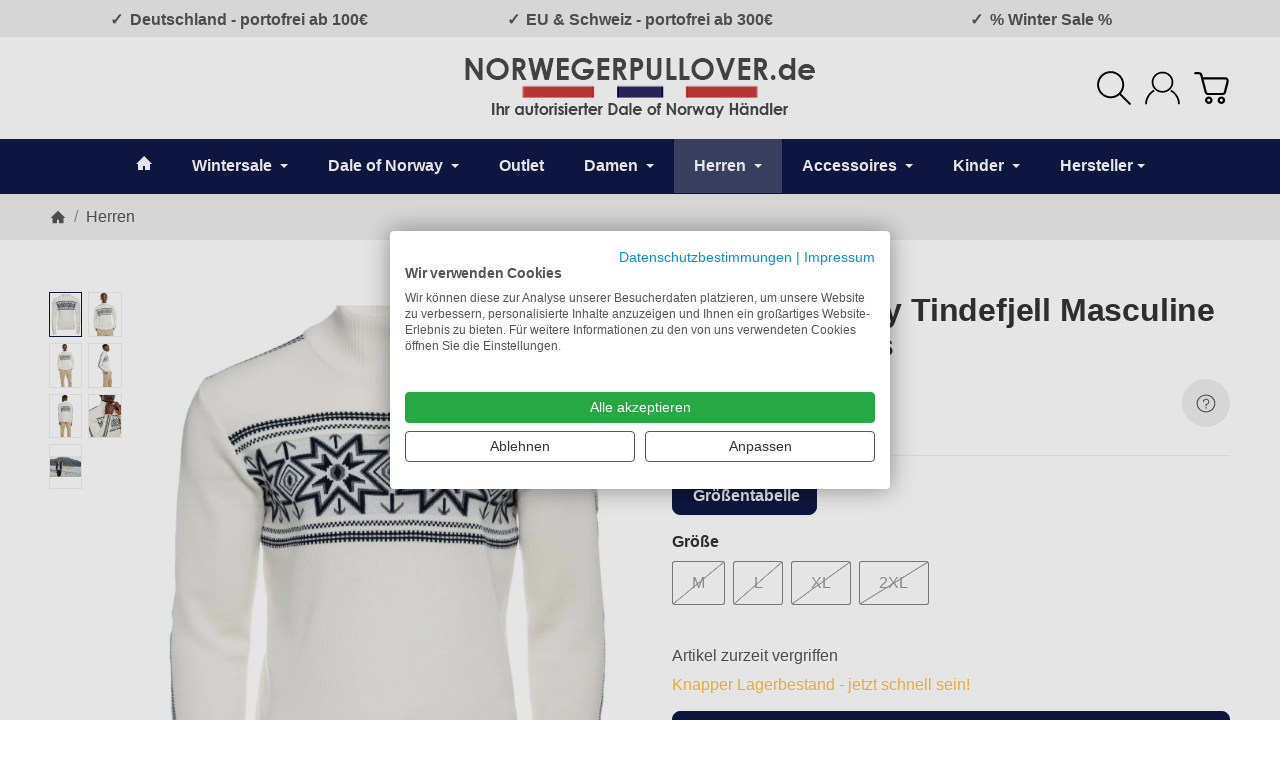

--- FILE ---
content_type: application/javascript; charset=UTF-8
request_url: https://norwegerpullover.de/cdn-cgi/challenge-platform/h/b/scripts/jsd/d251aa49a8a3/main.js?
body_size: 8318
content:
window._cf_chl_opt={AKGCx8:'b'};~function(b8,TI,TX,Te,TQ,TH,Tz,TC,b2,b3){b8=U,function(v,T,bI,b7,b,Z){for(bI={v:522,T:540,b:419,Z:406,J:512,W:602,k:521,j:378,Y:417},b7=U,b=v();!![];)try{if(Z=parseInt(b7(bI.v))/1+parseInt(b7(bI.T))/2*(-parseInt(b7(bI.b))/3)+parseInt(b7(bI.Z))/4*(-parseInt(b7(bI.J))/5)+-parseInt(b7(bI.W))/6+-parseInt(b7(bI.k))/7+parseInt(b7(bI.j))/8+parseInt(b7(bI.Y))/9,T===Z)break;else b.push(b.shift())}catch(J){b.push(b.shift())}}(i,473303),TI=this||self,TX=TI[b8(553)],Te=function(Zl,Zc,ZF,Zq,b9,b,Z,J,W){return Zl={v:577,T:431,b:601},Zc={v:369,T:515,b:485,Z:477,J:498,W:545,k:513,j:444,Y:464,L:432,K:585,o:538,x:443,F:485,c:477,l:460,M:369,d:525,f:434,N:467,s:485,y:567,G:489,m:547,a:485,B:528,E:502,I:585,X:607,e:485},ZF={v:423,T:439,b:402,Z:452,J:536,W:423,k:607,j:562},Zq={v:555,T:562,b:502,Z:505,J:421,W:391,k:505,j:421,Y:391,L:410,K:560,o:505,x:589,F:585,c:499,l:399,M:414,d:573,f:549,N:592,s:585,y:585,G:426,m:485,a:513,B:379,E:453,I:434,X:451,e:551,Q:530,R:421,S:426,h:585,V:464,A:507,n:440,O:515,P:399,H:465,g:592,z:585,C:481,D:513,p0:586,p1:518,p2:585,p3:525,p4:582,p5:425,p6:412,p7:455,p8:585,p9:547},b9=b8,b={'aIiCC':function(k,j){return k<j},'RVFwl':b9(Zl.v),'BZPOw':function(k,j){return k>j},'cpCQn':function(k,j){return j|k},'QjdQT':function(k,j){return j&k},'fGLUU':function(k,j){return k-j},'dapMd':function(k,j){return k(j)},'ujCIK':function(k,j){return k-j},'tHxSJ':function(k,j){return j==k},'CVJwy':function(k,j){return k<j},'VTlXb':function(k,j){return k|j},'cCtsL':function(k,j){return k<<j},'vDxVR':function(k,j){return j&k},'ymDcn':function(k,j){return k-j},'PMvyt':function(k,j){return k&j},'DGrYY':function(k,j){return k-j},'mjQNO':function(k,j){return k(j)},'ShcTp':function(k,j){return k>j},'oFAin':function(k,j){return j==k},'DDeSB':function(k,j){return k(j)},'KuZXT':function(k,j){return j|k},'fbzOd':function(k,j){return k-j},'xTACG':function(k,j){return k<j},'XYsJC':function(k,j){return k<<j},'vShTh':function(k,j){return j==k},'qUmnk':function(k,j){return k(j)},'CZebP':function(k,j){return k-j},'ojskI':function(k,j){return k!==j},'djcCN':function(k,j){return j==k},'OngEH':function(k,j){return k(j)},'zOFuU':function(k,j){return j!=k},'lANUs':function(k,j){return j==k},'Isikk':function(k,j){return j&k},'wrOYm':function(k,j){return k(j)},'UpWtz':function(k,j){return j*k},'btHty':function(k,j){return k&j},'TMiLv':function(k,j){return j*k},'Nvrmd':function(k,j){return k<j},'uRcrQ':function(k,j){return k-j},'EfykU':function(k,j){return k+j}},Z=String[b9(Zl.T)],J={'h':function(k,ZL){return ZL={v:611,T:502},k==null?'':J.g(k,6,function(j,bp){return bp=U,bp(ZL.v)[bp(ZL.T)](j)})},'g':function(j,Y,L,bi,K,o,x,F,M,N,s,y,G,B,E,I,X,Q,R){if(bi=b9,K={'Cqywx':function(S,V){return S!==V},'renqv':function(S){return S()}},j==null)return'';for(x={},F={},M='',N=2,s=3,y=2,G=[],B=0,E=0,I=0;b[bi(Zq.v)](I,j[bi(Zq.T)]);I+=1)if(X=j[bi(Zq.b)](I),Object[bi(Zq.Z)][bi(Zq.J)][bi(Zq.W)](x,X)||(x[X]=s++,F[X]=!0),Q=M+X,Object[bi(Zq.k)][bi(Zq.j)][bi(Zq.Y)](x,Q))M=Q;else if(b[bi(Zq.L)]!==bi(Zq.K)){if(Object[bi(Zq.o)][bi(Zq.J)][bi(Zq.W)](F,M)){if(256>M[bi(Zq.x)](0)){for(o=0;o<y;B<<=1,Y-1==E?(E=0,G[bi(Zq.F)](L(B)),B=0):E++,o++);for(R=M[bi(Zq.x)](0),o=0;b[bi(Zq.c)](8,o);B=b[bi(Zq.l)](B<<1,b[bi(Zq.M)](R,1)),E==b[bi(Zq.d)](Y,1)?(E=0,G[bi(Zq.F)](b[bi(Zq.f)](L,B)),B=0):E++,R>>=1,o++);}else{for(R=1,o=0;o<y;B=R|B<<1.32,E==b[bi(Zq.N)](Y,1)?(E=0,G[bi(Zq.s)](L(B)),B=0):E++,R=0,o++);for(R=M[bi(Zq.x)](0),o=0;b[bi(Zq.c)](16,o);B=B<<1|1.34&R,E==b[bi(Zq.N)](Y,1)?(E=0,G[bi(Zq.y)](L(B)),B=0):E++,R>>=1,o++);}N--,b[bi(Zq.G)](0,N)&&(N=Math[bi(Zq.m)](2,y),y++),delete F[M]}else for(R=x[M],o=0;b[bi(Zq.a)](o,y);B=b[bi(Zq.B)](b[bi(Zq.E)](B,1),b[bi(Zq.I)](R,1)),b[bi(Zq.G)](E,b[bi(Zq.X)](Y,1))?(E=0,G[bi(Zq.s)](L(B)),B=0):E++,R>>=1,o++);M=(N--,0==N&&(N=Math[bi(Zq.m)](2,y),y++),x[Q]=s++,b[bi(Zq.f)](String,X))}else return K[bi(Zq.e)](K[bi(Zq.Q)](W),null);if(M!==''){if(Object[bi(Zq.Z)][bi(Zq.R)][bi(Zq.W)](F,M)){if(256>M[bi(Zq.x)](0)){for(o=0;o<y;B<<=1,b[bi(Zq.S)](E,Y-1)?(E=0,G[bi(Zq.h)](L(B)),B=0):E++,o++);for(R=M[bi(Zq.x)](0),o=0;8>o;B=b[bi(Zq.l)](b[bi(Zq.E)](B,1),b[bi(Zq.V)](R,1)),E==b[bi(Zq.A)](Y,1)?(E=0,G[bi(Zq.F)](L(B)),B=0):E++,R>>=1,o++);}else{for(R=1,o=0;o<y;B=R|B<<1,E==Y-1?(E=0,G[bi(Zq.s)](b[bi(Zq.n)](L,B)),B=0):E++,R=0,o++);for(R=M[bi(Zq.x)](0),o=0;b[bi(Zq.O)](16,o);B=b[bi(Zq.P)](B<<1,R&1.58),b[bi(Zq.H)](E,b[bi(Zq.g)](Y,1))?(E=0,G[bi(Zq.z)](b[bi(Zq.C)](L,B)),B=0):E++,R>>=1,o++);}N--,0==N&&(N=Math[bi(Zq.m)](2,y),y++),delete F[M]}else for(R=x[M],o=0;b[bi(Zq.D)](o,y);B=b[bi(Zq.p0)](B<<1.13,R&1),E==b[bi(Zq.p1)](Y,1)?(E=0,G[bi(Zq.p2)](L(B)),B=0):E++,R>>=1,o++);N--,N==0&&y++}for(R=2,o=0;b[bi(Zq.p3)](o,y);B=b[bi(Zq.p0)](b[bi(Zq.p4)](B,1),1.81&R),b[bi(Zq.p5)](E,Y-1)?(E=0,G[bi(Zq.h)](b[bi(Zq.p6)](L,B)),B=0):E++,R>>=1,o++);for(;;)if(B<<=1,E==b[bi(Zq.p7)](Y,1)){G[bi(Zq.p8)](L(B));break}else E++;return G[bi(Zq.p9)]('')},'j':function(k,Zx,bU,j,Y,K,o){return(Zx={v:589},bU=b9,j={},j[bU(ZF.v)]=bU(ZF.T),Y=j,b[bU(ZF.b)](bU(ZF.Z),bU(ZF.Z)))?(K=j[bU(ZF.J)],!K?null:(o=K.i,typeof o!==Y[bU(ZF.W)]||o<30)?null:o):b[bU(ZF.k)](null,k)?'':k==''?null:J.i(k[bU(ZF.j)],32768,function(K,bv){return bv=bU,k[bv(Zx.v)](K)})},'i':function(j,Y,L,bT,K,o,x,F,M,N,s,y,G,B,E,I,Q,X){for(bT=b9,K=[],o=4,x=4,F=3,M=[],y=b[bT(Zc.v)](L,0),G=Y,B=1,N=0;b[bT(Zc.T)](3,N);K[N]=N,N+=1);for(E=0,I=Math[bT(Zc.b)](2,2),s=1;b[bT(Zc.Z)](s,I);X=y&G,G>>=1,b[bT(Zc.J)](0,G)&&(G=Y,y=L(B++)),E|=(0<X?1:0)*s,s<<=1);switch(E){case 0:for(E=0,I=Math[bT(Zc.b)](2,8),s=1;I!=s;X=b[bT(Zc.W)](y,G),G>>=1,0==G&&(G=Y,y=L(B++)),E|=(b[bT(Zc.k)](0,X)?1:0)*s,s<<=1);Q=b[bT(Zc.j)](Z,E);break;case 1:for(E=0,I=Math[bT(Zc.b)](2,16),s=1;I!=s;X=b[bT(Zc.Y)](y,G),G>>=1,0==G&&(G=Y,y=L(B++)),E|=b[bT(Zc.L)](0<X?1:0,s),s<<=1);Q=Z(E);break;case 2:return''}for(N=K[3]=Q,M[bT(Zc.K)](Q);;)if(bT(Zc.o)!==bT(Zc.x)){if(B>j)return'';for(E=0,I=Math[bT(Zc.F)](2,F),s=1;b[bT(Zc.c)](s,I);X=b[bT(Zc.l)](y,G),G>>=1,G==0&&(G=Y,y=b[bT(Zc.M)](L,B++)),E|=b[bT(Zc.L)](b[bT(Zc.d)](0,X)?1:0,s),s<<=1);switch(Q=E){case 0:for(E=0,I=Math[bT(Zc.F)](2,8),s=1;s!=I;X=b[bT(Zc.f)](y,G),G>>=1,0==G&&(G=Y,y=L(B++)),E|=b[bT(Zc.N)](0<X?1:0,s),s<<=1);K[x++]=Z(E),Q=x-1,o--;break;case 1:for(E=0,I=Math[bT(Zc.s)](2,16),s=1;I!=s;X=y&G,G>>=1,0==G&&(G=Y,y=L(B++)),E|=(b[bT(Zc.y)](0,X)?1:0)*s,s<<=1);K[x++]=Z(E),Q=b[bT(Zc.G)](x,1),o--;break;case 2:return M[bT(Zc.m)]('')}if(0==o&&(o=Math[bT(Zc.a)](2,F),F++),K[Q])Q=K[Q];else if(x===Q)Q=b[bT(Zc.B)](N,N[bT(Zc.E)](0));else return null;M[bT(Zc.I)](Q),K[x++]=N+Q[bT(Zc.E)](0),o--,N=Q,b[bT(Zc.X)](0,o)&&(o=Math[bT(Zc.e)](2,F),F++)}else return}},W={},W[b9(Zl.b)]=J.h,W}(),TQ=null,TH=TP(),Tz={},Tz[b8(388)]='o',Tz[b8(371)]='s',Tz[b8(566)]='u',Tz[b8(595)]='z',Tz[b8(439)]='n',Tz[b8(527)]='I',Tz[b8(462)]='b',TC=Tz,TI[b8(446)]=function(T,Z,J,W,Jf,Jd,JM,bN,j,L,K,o,x,F,M){if(Jf={v:447,T:542,b:482,Z:403,J:542,W:387,k:509,j:565,Y:565,L:441,K:457,o:494,x:562,F:524,c:415,l:572,M:605,d:407,f:377,N:442,s:442},Jd={v:580,T:562,b:605,Z:526,J:466},JM={v:505,T:421,b:391,Z:585},bN=b8,j={'tFOvj':function(N,s){return N===s},'iCcmj':function(N,s){return N+s},'qXjlu':function(N,s){return N<s},'KIGTy':bN(Jf.v),'oLbdN':function(N,s){return N+s},'HjqyX':function(N,s,y){return N(s,y)}},null===Z||void 0===Z)return W;for(L=b1(Z),T[bN(Jf.T)][bN(Jf.b)]&&(L=L[bN(Jf.Z)](T[bN(Jf.J)][bN(Jf.b)](Z))),L=T[bN(Jf.W)][bN(Jf.k)]&&T[bN(Jf.j)]?T[bN(Jf.W)][bN(Jf.k)](new T[(bN(Jf.Y))](L)):function(N,by,s){for(by=bN,N[by(Jd.v)](),s=0;s<N[by(Jd.T)];j[by(Jd.b)](N[s],N[j[by(Jd.Z)](s,1)])?N[by(Jd.J)](s+1,1):s+=1);return N}(L),K='nAsAaAb'.split('A'),K=K[bN(Jf.L)][bN(Jf.K)](K),o=0;j[bN(Jf.o)](o,L[bN(Jf.x)]);o++)if(x=L[o],F=b0(T,Z,x),K(F)){if(bN(Jf.F)===j[bN(Jf.c)])return;else M='s'===F&&!T[bN(Jf.l)](Z[x]),j[bN(Jf.M)](bN(Jf.d),J+x)?Y(j[bN(Jf.f)](J,x),F):M||j[bN(Jf.N)](Y,J+x,Z[x])}else j[bN(Jf.s)](Y,J+x,F);return W;function Y(N,s,bs){bs=bN,Object[bs(JM.v)][bs(JM.T)][bs(JM.b)](W,s)||(W[s]=[]),W[s][bs(JM.Z)](N)}},b2=b8(409)[b8(610)](';'),b3=b2[b8(441)][b8(457)](b2),TI[b8(468)]=function(T,Z,JG,Jy,bG,J,W,k,j,Y,L){for(JG={v:376,T:574,b:381,Z:562,J:411,W:585,k:574,j:539},Jy={v:376},bG=b8,J={},J[bG(JG.v)]=function(K,o){return K+o},J[bG(JG.T)]=function(K,o){return K+o},W=J,k=Object[bG(JG.b)](Z),j=0;j<k[bG(JG.Z)];j++)if(Y=k[j],Y==='f'&&(Y='N'),T[Y]){for(L=0;L<Z[k[j]][bG(JG.Z)];-1===T[Y][bG(JG.J)](Z[k[j]][L])&&(b3(Z[k[j]][L])||T[Y][bG(JG.W)](W[bG(JG.k)]('o.',Z[k[j]][L]))),L++);}else T[Y]=Z[k[j]][bG(JG.j)](function(K,bm){return bm=bG,W[bm(Jy.v)]('o.',K)})},b5();function TD(T,Z,Jb,bM,J,W){return Jb={v:575,T:575,b:436,Z:436,J:505,W:373,k:391,j:411,Y:372},bM=b8,J={},J[bM(Jb.v)]=function(k,j){return k instanceof j},W=J,W[bM(Jb.T)](Z,T[bM(Jb.b)])&&0<T[bM(Jb.Z)][bM(Jb.J)][bM(Jb.W)][bM(Jb.k)](Z)[bM(Jb.j)](bM(Jb.Y))}function b0(Z,J,W,JK,bd,k,j,Y,L){j=(JK={v:473,T:483,b:396,Z:388,J:578,W:458,k:375,j:420,Y:469,L:600,K:475,o:475,x:570,F:578,c:600,l:534,M:387,d:392,f:458,N:375},bd=b8,k={},k[bd(JK.v)]=function(K,o){return K<o},k[bd(JK.T)]=function(K,o){return K===o},k[bd(JK.b)]=bd(JK.Z),k[bd(JK.J)]=function(K,o){return o==K},k[bd(JK.W)]=function(K,o){return o===K},k[bd(JK.k)]=function(K,o){return K===o},k[bd(JK.j)]=function(K,o){return o===K},k[bd(JK.Y)]=bd(JK.L),k);try{Y=J[W]}catch(K){return j[bd(JK.T)](bd(JK.K),bd(JK.o))?'i':j[bd(JK.v)](Z[bd(JK.x)](),Z)}if(null==Y)return void 0===Y?'u':'x';if(j[bd(JK.b)]==typeof Y)try{if(j[bd(JK.F)](bd(JK.c),typeof Y[bd(JK.l)]))return Y[bd(JK.l)](function(){}),'p'}catch(x){}return Z[bd(JK.M)][bd(JK.d)](Y)?'a':j[bd(JK.f)](Y,Z[bd(JK.M)])?'D':j[bd(JK.N)](!0,Y)?'T':j[bd(JK.j)](!1,Y)?'F':(L=typeof Y,j[bd(JK.Y)]==L?TD(Z,Y)?'N':'f':TC[L]||'?')}function b4(Ja,ba,b,Z,J,W,k,j){b=(Ja={v:394,T:487,b:517,Z:533,J:590,W:424,k:564,j:418,Y:557,L:529,K:617,o:593,x:588,F:438,c:418,l:461},ba=b8,{'DaUYS':ba(Ja.v),'FJMfa':function(Y,L,K,o,x){return Y(L,K,o,x)},'OyClU':ba(Ja.T)});try{return Z=TX[ba(Ja.b)](b[ba(Ja.Z)]),Z[ba(Ja.J)]=ba(Ja.W),Z[ba(Ja.k)]='-1',TX[ba(Ja.j)][ba(Ja.Y)](Z),J=Z[ba(Ja.L)],W={},W=pRIb1(J,J,'',W),W=b[ba(Ja.K)](pRIb1,J,J[b[ba(Ja.o)]]||J[ba(Ja.x)],'n.',W),W=pRIb1(J,Z[ba(Ja.F)],'d.',W),TX[ba(Ja.c)][ba(Ja.l)](Z),k={},k.r=W,k.e=null,k}catch(Y){return j={},j.r={},j.e=Y,j}}function TA(ZV,bK,v,T){return ZV={v:536,T:506,b:603},bK=b8,v={'kqAbK':function(b,Z){return b(Z)}},T=TI[bK(ZV.v)],Math[bK(ZV.T)](+v[bK(ZV.b)](atob,T.t))}function Tn(ZP,bo,v,T,b,Z){return ZP={v:558,T:486,b:506,Z:428,J:496,W:404,k:384,j:598,Y:510},bo=b8,v={'TVWUK':function(J){return J()},'cFVAr':function(J,W){return J>W},'VZypa':function(J,W){return J-W},'DtkTS':function(J,W){return W===J},'jkgBi':bo(ZP.v)},T=3600,b=v[bo(ZP.T)](TA),Z=Math[bo(ZP.b)](Date[bo(ZP.Z)]()/1e3),v[bo(ZP.J)](v[bo(ZP.W)](Z,b),T)?v[bo(ZP.k)](v[bo(ZP.j)],bo(ZP.Y))?null:![]:!![]}function Th(Zr,bk,T,b){return Zr={v:523},bk=b8,T={},T[bk(Zr.v)]=function(Z,J){return Z!==J},b=T,b[bk(Zr.v)](TS(),null)}function TS(ZB,bJ,v,T,Za,J,b){if(ZB={v:536,T:386,b:546,Z:532,J:398,W:439},bJ=b8,v={'XLQhS':function(Z){return Z()},'MrZRj':function(Z){return Z()},'weCEr':function(Z,J){return Z!==J}},T=TI[bJ(ZB.v)],!T){if(v[bJ(ZB.T)](bJ(ZB.b),bJ(ZB.Z)))return null;else{if(Za={v:389},J=v[bJ(ZB.J)](j),J===null)return;o=(Y&&c(l),x(function(bW){bW=bJ,v[bW(Za.v)](J)},J*1e3))}}return b=T.i,typeof b!==bJ(ZB.W)||b<30?null:b}function TO(v,T,J9,J8,J7,J6,bw,b,Z,J,W){J9={v:497,T:559,b:456,Z:536,J:448,W:583,k:476,j:449,Y:616,L:614,K:508,o:583,x:537,F:597,c:500,l:429,M:390,d:501,f:459,N:579,s:579,y:543,G:579,m:543,a:500,B:393,E:601,I:544},J8={v:380},J7={v:492,T:561,b:604,Z:505,J:421,W:391,k:589,j:584,Y:585,L:535,K:516,o:594,x:554,F:585,c:493,l:471,M:490,d:395,f:485,N:584,s:435,y:485,G:400,m:552},J6={v:429},bw=b8,b={'JOGuk':function(k,j){return k<j},'DAckg':function(k,j){return k>j},'GYvFw':function(k,j){return k&j},'ymrih':function(k,j){return k<<j},'Rjsds':function(k,j){return k-j},'DVbkv':function(k,j){return k(j)},'oRjZW':function(k,j){return j&k},'zLRDQ':function(k,j){return j==k},'sLHyT':function(k,j){return k==j},'tdZfY':function(k,j){return k<<j},'ndxtO':bw(J9.v),'ynONG':bw(J9.T),'kYfDk':bw(J9.b),'iUUuu':function(k,j){return k+j}},Z=TI[bw(J9.Z)],console[bw(J9.J)](TI[bw(J9.W)]),J=new TI[(bw(J9.k))](),J[bw(J9.j)](b[bw(J9.Y)],b[bw(J9.L)](bw(J9.K)+TI[bw(J9.o)][bw(J9.x)]+bw(J9.F),Z.r)),Z[bw(J9.c)]&&(J[bw(J9.l)]=5e3,J[bw(J9.M)]=function(bq){bq=bw,T(bq(J6.v))}),J[bw(J9.d)]=function(bx,j){if(bx=bw,J[bx(J7.v)]>=200&&J[bx(J7.v)]<300){if(b[bx(J7.T)]===bx(J7.b)){if(pV[bx(J7.Z)][bx(J7.J)][bx(J7.W)](pu,pA)){if(256>Uo[bx(J7.k)](0)){for(vq=0;b[bx(J7.j)](vx,vF);vl<<=1,vd-1==vM?(vf=0,vN[bx(J7.Y)](vs(vy)),vG=0):vm++,vc++);for(j=va[bx(J7.k)](0),vB=0;b[bx(J7.L)](8,vt);vE=vI<<1|b[bx(J7.K)](j,1),vX==ve-1?(vQ=0,vR[bx(J7.Y)](vS(vh)),vV=0):vu++,j>>=1,vr++);}else{for(j=1,vA=0;b[bx(J7.j)](vn,vO);vH=b[bx(J7.o)](vg,1)|j,vz==b[bx(J7.x)](vC,1)?(vD=0,T0[bx(J7.F)](b[bx(J7.c)](T1,T2)),T3=0):T4++,j=0,vP++);for(j=T5[bx(J7.k)](0),T6=0;16>T7;T9=Tp<<1.71|b[bx(J7.l)](j,1),b[bx(J7.M)](Ti,b[bx(J7.x)](TU,1))?(Tv=0,TT[bx(J7.Y)](Tb(TZ)),TJ=0):TW++,j>>=1,T8++);}vW--,b[bx(J7.d)](0,vk)&&(vj=vY[bx(J7.f)](2,vL),vK++),delete vo[vw]}else for(j=ig[iz],iC=0;b[bx(J7.N)](iD,U0);U2=b[bx(J7.s)](U3,1)|j&1,U4==U5-1?(U6=0,U7[bx(J7.Y)](U8(U9)),Up=0):Ui++,j>>=1,U1++);UY=(UU--,Uv==0&&(UT=Ub[bx(J7.y)](2,UZ),UJ++),UW[Uk]=Uj++,UL(UK))}else T(b[bx(J7.G)])}else b[bx(J7.c)](T,bx(J7.m)+J[bx(J7.v)])},J[bw(J9.f)]=function(bF){bF=bw,T(bF(J8.v))},W={'t':TA(),'lhr':TX[bw(J9.N)]&&TX[bw(J9.s)][bw(J9.y)]?TX[bw(J9.G)][bw(J9.m)]:'','api':Z[bw(J9.a)]?!![]:![],'c':Th(),'payload':v},J[bw(J9.B)](Te[bw(J9.E)](JSON[bw(J9.I)](W)))}function b5(JQ,Je,JI,bB,v,T,b,Z,J){if(JQ={v:474,T:491,b:536,Z:430,J:531,W:556,k:548,j:548,Y:576,L:382,K:382},Je={v:383,T:430,b:474,Z:382},JI={v:571,T:600,b:541,Z:408,J:571,W:488},bB=b8,v={'TGocS':function(W,k){return W(k)},'zjQUj':function(W,k){return W!==k},'vUoSc':bB(JQ.v),'iCGKD':function(W){return W()},'MKVtQ':bB(JQ.T)},T=TI[bB(JQ.b)],!T)return;if(!Tn())return;(b=![],Z=function(bt,W,k){if(bt=bB,W={},W[bt(JI.v)]=bt(JI.T),k=W,!b){if(b=!![],!Tn()){if(bt(JI.b)===bt(JI.Z))typeof J===k[bt(JI.J)]&&Y(L),j();else return}v[bt(JI.W)](TR,function(Y){b6(T,Y)})}},TX[bB(JQ.Z)]!==v[bB(JQ.J)])?v[bB(JQ.W)](Z):TI[bB(JQ.k)]?TX[bB(JQ.j)](v[bB(JQ.Y)],Z):(J=TX[bB(JQ.L)]||function(){},TX[bB(JQ.K)]=function(br){br=bB,J(),v[br(Je.v)](TX[br(Je.T)],br(Je.b))&&(TX[br(Je.Z)]=J,Z())})}function Tg(Z,J,Jv,bl,W,d,k,j,Y,L,K,o,x,F,c,l){if(Jv={v:478,T:405,b:433,Z:596,J:385,W:370,k:374,j:550,Y:422,L:437,K:514,o:615,x:511,F:520,c:484,l:591,M:609,d:610,f:429,N:608,s:583,y:608,G:479,m:612,a:612,B:427,E:583,I:472,X:450,e:390,Q:508,R:583,S:537,h:495,V:445,A:606,n:504,O:563,P:393,H:601,g:449,z:456,C:476,D:536},bl=b8,W={'TRgtB':bl(Jv.v),'GICta':function(M,d){return M(d)},'uuHBT':bl(Jv.T),'zxhWU':bl(Jv.b)},!W[bl(Jv.Z)](Tu,0)){if(W[bl(Jv.J)]===bl(Jv.W))d={},d[bl(Jv.k)]=W[bl(Jv.j)],d[bl(Jv.Y)]=J.r,d[bl(Jv.L)]=bl(Jv.K),d[bl(Jv.o)]=W,Z[bl(Jv.x)][bl(Jv.F)](d,'*');else return![]}j=(k={},k[bl(Jv.c)]=Z,k[bl(Jv.l)]=J,k);try{for(Y=W[bl(Jv.M)][bl(Jv.d)]('|'),L=0;!![];){switch(Y[L++]){case'0':c[bl(Jv.f)]=2500;continue;case'1':o=(K={},K[bl(Jv.N)]=TI[bl(Jv.s)][bl(Jv.y)],K[bl(Jv.G)]=TI[bl(Jv.s)][bl(Jv.G)],K[bl(Jv.m)]=TI[bl(Jv.s)][bl(Jv.a)],K[bl(Jv.B)]=TI[bl(Jv.E)][bl(Jv.I)],K[bl(Jv.X)]=TH,K);continue;case'2':c[bl(Jv.e)]=function(){};continue;case'3':x=bl(Jv.Q)+TI[bl(Jv.R)][bl(Jv.S)]+bl(Jv.h)+l.r+bl(Jv.V);continue;case'4':F={},F[bl(Jv.A)]=j,F[bl(Jv.n)]=o,F[bl(Jv.k)]=bl(Jv.O),c[bl(Jv.P)](Te[bl(Jv.H)](F));continue;case'5':c[bl(Jv.g)](bl(Jv.z),x);continue;case'6':c=new TI[(bl(Jv.C))]();continue;case'7':l=TI[bl(Jv.D)];continue}break}}catch(d){}}function b6(Z,J,JS,bE,W,k,j,Y){if(JS={v:463,T:401,b:559,Z:613,J:478,W:500,k:401,j:374,Y:613,L:422,K:437,o:511,x:520,F:374,c:422,l:514,M:615,d:520},bE=b8,W={},W[bE(JS.v)]=function(L,K){return L===K},W[bE(JS.T)]=bE(JS.b),W[bE(JS.Z)]=bE(JS.J),k=W,!Z[bE(JS.W)])return;k[bE(JS.v)](J,k[bE(JS.k)])?(j={},j[bE(JS.j)]=k[bE(JS.Y)],j[bE(JS.L)]=Z.r,j[bE(JS.K)]=bE(JS.b),TI[bE(JS.o)][bE(JS.x)](j,'*')):(Y={},Y[bE(JS.F)]=k[bE(JS.Z)],Y[bE(JS.c)]=Z.r,Y[bE(JS.K)]=bE(JS.l),Y[bE(JS.M)]=J,TI[bE(JS.o)][bE(JS.d)](Y,'*'))}function b1(T,Jw,bf,Z,J,W){for(Jw={v:599,T:599,b:403,Z:381,J:568},bf=b8,Z={},Z[bf(Jw.v)]=function(k,j){return k!==j},J=Z,W=[];J[bf(Jw.T)](null,T);W=W[bf(Jw.b)](Object[bf(Jw.Z)](T)),T=Object[bf(Jw.J)](T));return W}function TP(Jp,bc){return Jp={v:470},bc=b8,crypto&&crypto[bc(Jp.v)]?crypto[bc(Jp.v)]():''}function U(p,v,T,b){return p=p-369,T=i(),b=T[p],b}function i(Jh){return Jh='HjqyX,GIIJF,wrOYm,/invisible/jsd,pRIb1,CrZxY,log,open,JBxy9,ymDcn,TjQed,cCtsL,error on cf_chl_props,CZebP,POST,bind,egalu,onerror,btHty,removeChild,boolean,mwnzG,PMvyt,oFAin,splice,TMiLv,rxvNi8,agMtu,randomUUID,oRjZW,aUjz8,rOPwL,loading,UWXPA,XMLHttpRequest,zOFuU,cloudflare-invisible,SSTpq3,RhwWy,DDeSB,getOwnPropertyNames,lqaux,AdeF3,pow,TVWUK,clientInformation,TGocS,uRcrQ,zLRDQ,DOMContentLoaded,status,DVbkv,qXjlu,/b/ov1/0.3134569705331101:1769793969:nfs7E7C-AvTHC1OOMjTUQ47XxGg84W0WZ721FppL9QE/,cFVAr,XvGQi,lANUs,BZPOw,api,onload,charAt,osPfb,chctx,prototype,floor,DGrYY,/cdn-cgi/challenge-platform/h/,from,VstYI,parent,1072195iznfob,CVJwy,error,ShcTp,GYvFw,createElement,fbzOd,ikREa,postMessage,2400678WbPgpF,280065ITnHwX,YGTre,tKujv,xTACG,iCcmj,bigint,EfykU,contentWindow,renqv,vUoSc,WxYdH,DaUYS,catch,DAckg,__CF$cv$params,AKGCx8,ZLCGx,map,614710wExwQc,lJcBO,Object,href,stringify,Isikk,qdRSG,join,addEventListener,dapMd,TRgtB,Cqywx,http-code:,document,Rjsds,aIiCC,iCGKD,appendChild,pLHni,success,fBzJJ,ndxtO,length,jsd,tabIndex,Set,undefined,Nvrmd,getPrototypeOf,UFMbi,random,mvQmm,isNaN,fGLUU,rcEqY,uwqiT,MKVtQ,GCwRy,JCnUV,location,sort,FJvBM,XYsJC,_cf_chl_opt,JOGuk,push,KuZXT,llbhw,navigator,charCodeAt,style,TYlZ6,ujCIK,OyClU,ymrih,symbol,GICta,/jsd/oneshot/d251aa49a8a3/0.3134569705331101:1769793969:nfs7E7C-AvTHC1OOMjTUQ47XxGg84W0WZ721FppL9QE/,jkgBi,sGfNT,function,FTaSap,4383966CHRlKG,kqAbK,NLpmu,tFOvj,errorInfoObject,djcCN,CnwA5,zxhWU,split,tNzgTKJGL4uQpBIm$Ria1CYXsqo3Hkb0-cFP5r9U6WySEA8eMdwVf7ZhxvOj2+lDn,LRmiB4,cLejE,iUUuu,detail,kYfDk,FJMfa,OngEH,CduEy,string,[native code],toString,source,uMrlT,WtBOf,oLbdN,3668952iCeNrP,VTlXb,xhr-error,keys,onreadystatechange,zjQUj,DtkTS,uuHBT,weCEr,Array,object,XLQhS,ontimeout,call,isArray,send,iframe,sLHyT,MLPce,oZQGm,MrZRj,cpCQn,ynONG,loSpZ,ojskI,concat,VZypa,jztXg,4vBEXXf,d.cookie,sKVSZ,_cf_chl_opt;JJgc4;PJAn2;kJOnV9;IWJi4;OHeaY1;DqMg0;FKmRv9;LpvFx1;cAdz2;PqBHf2;nFZCC5;ddwW5;pRIb1;rxvNi8;RrrrA2;erHi9,RVFwl,indexOf,qUmnk,gdPrm,QjdQT,KIGTy,wwUki,17502642hznrQx,body,9BLvyIC,Gdrby,hasOwnProperty,sid,ERUhK,display: none,vShTh,tHxSJ,pkLOA2,now,timeout,readyState,fromCharCode,UpWtz,7|3|6|5|0|2|1|4,vDxVR,tdZfY,Function,event,contentDocument,number,mjQNO,includes'.split(','),i=function(){return Jh},i()}function Tu(T,ZS,bL,b,Z){return ZS={v:413,T:413,b:570},bL=b8,b={},b[bL(ZS.v)]=function(J,W){return J<W},Z=b,Z[bL(ZS.T)](Math[bL(ZS.b)](),T)}function TV(ZQ,Ze,bj,v,T){if(ZQ={v:519,T:416,b:587},Ze={v:519},bj=b8,v={'ikREa':function(b){return b()},'wwUki':function(b,Z){return Z===b},'llbhw':function(b,Z){return b(Z)}},T=v[bj(ZQ.v)](TS),v[bj(ZQ.T)](T,null))return;TQ=(TQ&&v[bj(ZQ.b)](clearTimeout,TQ),setTimeout(function(bY){bY=bj,v[bY(Ze.v)](TR)},T*1e3))}function TR(v,Zs,ZN,bb,T,b){Zs={v:600,T:454,b:569,Z:581},ZN={v:503,T:397,b:480},bb=b8,T={'osPfb':function(Z,J){return Z===J},'oZQGm':bb(Zs.v),'RhwWy':function(Z,J){return Z(J)},'UFMbi':function(Z,J,W){return Z(J,W)},'FJvBM':bb(Zs.T)},b=b4(),TO(b.r,function(Z,bZ){bZ=bb,T[bZ(ZN.v)](typeof v,T[bZ(ZN.T)])&&T[bZ(ZN.b)](v,Z),TV()}),b.e&&T[bb(Zs.b)](Tg,T[bb(Zs.Z)],b.e)}}()